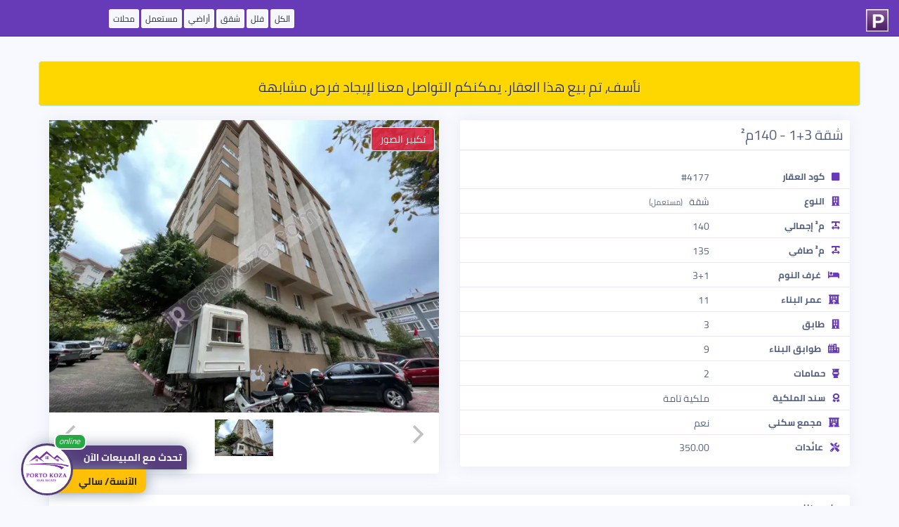

--- FILE ---
content_type: text/html; charset=UTF-8
request_url: https://www.portokoza.com/offers/pk-4177
body_size: 8934
content:
<!doctype html>
<html lang="ar">
<head>
    <meta charset="utf-8">
    <meta http-equiv="X-UA-Compatible" content="IE=edge">
    <meta name="viewport" content="width=device-width, initial-scale=1">
    <link rel="apple-touch-icon" sizes="180x180" href="https://www.portokoza.com/offers/assets/icons/apple-touch-icon.png">
    <link rel="icon" type="image/png" sizes="32x32" href="https://www.portokoza.com/offers/assets/icons/favicon-32x32.png">
    <link rel="icon" type="image/png" sizes="16x16" href="https://www.portokoza.com/offers/assets/icons/favicon-16x16.png">
    <link rel="manifest" href="https://www.portokoza.com/offers/assets/icons/site.webmanifest">
    <link rel="mask-icon" href="https://www.portokoza.com/offers/assets/icons/safari-pinned-tab.svg" color="#5bbad5">
    <link rel="shortcut icon" href="https://www.portokoza.com/offers/assets/icons/favicon.ico">
    <meta name="msapplication-TileColor" content="#603cba">
    <meta name="msapplication-config" content="https://www.portokoza.com/offers/assets/icons/browserconfig.xml">
    <meta name="theme-color" content="#632d81">
    <link rel="stylesheet" href="https://cdnjs.cloudflare.com/ajax/libs/twitter-bootstrap/3.4.1/css/bootstrap.min.css"/>
    <link rel="stylesheet"
          href="https://www.portokoza.com/offers/assets/resale-style-16177556771745261053.css"/>
    <link rel="stylesheet" href="https://www.portokoza.com/offers/assets/font-awesome/5.10.2/css/all.min.css"/>
    <link rel="stylesheet"
          href="https://www.portokoza.com/offers/assets/currency-flags-15696012081745261053.css"/>
    <link rel="stylesheet" href="https://cdnjs.cloudflare.com/ajax/libs/flickity/2.2.1/flickity.min.css"/>
    <link rel="stylesheet" href="https://www.portokoza.com/offers/assets/flickity/fullscreen.css"/>
    <link rel="stylesheet" href="https://cdnjs.cloudflare.com/ajax/libs/intl-tel-input/16.0.4/css/intlTelInput.css"/>
            <link rel="stylesheet"
              href="https://cdnjs.cloudflare.com/ajax/libs/bootstrap-rtl/3.4.0/css/bootstrap-rtl.min.css"/>
        <meta name="description" content="شقة 3+1 - 140م² - Ümrani̇ye - İstanbul - بورتوكوزا العقارية">
    <meta name="author" content="بورتوكوزا العقارية">

    <link rel="canonical" href="https://www.portokoza.com/offers/pk-4177"/>
    <link rel="alternate" hreflang="ar" href="https://www.portokoza.com/offers/ar/pk-4177"/>
    <link rel="alternate" hreflang="en" href="https://www.portokoza.com/offers/en/pk-4177"/>
    <link rel="alternate" hreflang="tr" href="https://www.portokoza.com/offers/tr/pk-4177"/>
    <link rel="alternate" hreflang="fa" href="https://www.portokoza.com/offers/fa/pk-4177"/>
    <!-- Twitter Card data -->
    <meta name="twitter:card" content="product">
    <meta name="twitter:site" content="@PortoKoza">
    <meta name="twitter:title" content="شقة 3+1 - 140م² - Ümrani̇ye - İstanbul - بورتوكوزا العقارية">
    <meta name="twitter:description" content="شقة 3+1 - 140م² - Ümrani̇ye - İstanbul - بورتوكوزا العقارية">
    <meta name="twitter:creator" content="@PortoKoza">
    <meta name="twitter:image" content="https://i1.wp.com/i.portokoza.com/uploads/2023/01/f410a91b889aea1c52914c00cf15e2ff.jpg?resize=800,600">

    <!-- Open Graph data -->
    <meta property="og:title" content="شقة 3+1 - 140م² - Ümrani̇ye - İstanbul - بورتوكوزا العقارية"/>
    <meta property="og:type" content="article"/>
    <meta property="og:url" content="https://www.portokoza.com/offers/pk-4177"/>
    <meta property="og:image" content="https://i1.wp.com/i.portokoza.com/uploads/2023/01/f410a91b889aea1c52914c00cf15e2ff.jpg?resize=800,600"/>
    <meta property="og:description" content="شقة 3+1 - 140م² - Ümrani̇ye - İstanbul - بورتوكوزا العقارية"/>
    <meta property="og:site_name" content="بورتوكوزا العقارية"/>

    <title> شقة 3+1 - 140م² - Ümrani̇ye - İstanbul - بورتوكوزا العقارية</title>
    <style>
        a.label.label-offers {
            padding: 0px 4px !important;
            margin: 0 0px !important;
            color: #212529!important;
            background-color: #f6f7fc!important;
            border-color: #ffffff!important;
            font-size: 12px !important;
            border: 2px solid #ffffff78!important;
            font-weight: 400;
        }
    </style>
    <script type="application/ld+json">{"@context":"http:\/\/schema.org","@type":"NewsArticle","mainEntityOfPage":{"@type":"WebPage","@id":"https:\/\/www.portokoza.com\/offers\/ar\/pk-4177"},"headline":"\u0634\u0642\u0629 3+1 - 140\u0645\u00b2 - \u00dcmrani\u0307ye - \u0130stanbul","url":"https:\/\/www.portokoza.com\/offers\/ar\/pk-4177","image":{"@type":"ImageObject","url":"https:\/\/i1.wp.com\/i.portokoza.com\/uploads\/2023\/01\/f410a91b889aea1c52914c00cf15e2ff.jpg?resize=800,600","height":360,"width":640},"articleSection":"\u0130stanbul","dateCreated":"2023-01-19 16:29:25","datePublished":"2023-01-19 16:29:25","dateModified":"2026-01-21 02:03:21","articleBody":"\u0634\u0642\u0629 3+1 - 140\u0645\u00b2 - \u00dcmrani\u0307ye - \u0130stanbul - \u0628\u0648\u0631\u062a\u0648\u0643\u0648\u0632\u0627 \u0627\u0644\u0639\u0642\u0627\u0631\u064a\u0629","author":{"@type":"Person","name":"\u0628\u0648\u0631\u062a\u0648\u0643\u0648\u0632\u0627 \u0627\u0644\u0639\u0642\u0627\u0631\u064a\u0629"},"publisher":{"@type":"Organization","name":"\u0628\u0648\u0631\u062a\u0648\u0643\u0648\u0632\u0627 \u0627\u0644\u0639\u0642\u0627\u0631\u064a\u0629","logo":{"@type":"ImageObject","url":"https:\/\/www.portokoza.com\/offers\/assets\/portokoza-logo.png","width":60,"height":60}},"description":"\u0634\u0642\u0629 3+1 - 140\u0645\u00b2 - \u00dcmrani\u0307ye - \u0130stanbul - \u0628\u0648\u0631\u062a\u0648\u0643\u0648\u0632\u0627 \u0627\u0644\u0639\u0642\u0627\u0631\u064a\u0629"}</script>    <script type="application/ld+json">{"@context":"http:\/\/schema.org","@type":"Product","name":"\u0634\u0642\u0629 3+1 - 140\u0645\u00b2 - \u00dcmrani\u0307ye - \u0130stanbul","image":"https:\/\/i1.wp.com\/i.portokoza.com\/uploads\/2023\/01\/f410a91b889aea1c52914c00cf15e2ff.jpg?resize=800,600","description":"\u0634\u0642\u0629 3+1 - 140\u0645\u00b2 - \u00dcmrani\u0307ye - \u0130stanbul - \u0628\u0648\u0631\u062a\u0648\u0643\u0648\u0632\u0627 \u0627\u0644\u0639\u0642\u0627\u0631\u064a\u0629","brand":{"@type":"Brand","name":"\u0628\u0648\u0631\u062a\u0648\u0643\u0648\u0632\u0627 \u0627\u0644\u0639\u0642\u0627\u0631\u064a\u0629","logo":"https:\/\/www.portokoza.com\/offers\/assets\/portokoza-logo.png"},"aggregateRating":{"@type":"AggregateRating","ratingValue":5,"reviewCount":297},"offers":{"@type":"Offer","price":68143.02180807691,"priceValidUntil":"2029-11-05","priceCurrency":"USD","url":"https:\/\/www.portokoza.com\/offers\/ar\/pk-4177","availability":"http:\/\/schema.org\/InStock","seller":{"@type":"Corporation","name":"\u0628\u0648\u0631\u062a\u0648\u0643\u0648\u0632\u0627 \u0627\u0644\u0639\u0642\u0627\u0631\u064a\u0629"}}}</script></head>
<body class=" dir-rtl">

<nav class="navbar navbar-fixed-top navbar-portokoza">
            <div class="row container">
            <div class="col-xs-2">
                <a href="https://www.portokoza.com/"><span class="portokoza-brand"><img src="https://www.portokoza.com/offers/assets/icons/favicon-32x32.png"></span></a>
            </div>
            <div class="col-xs-10 text-left" style="margin-bottom: 15px;margin-top: 16px;/* text-align: center; */">
                <a href="https://www.portokoza.com/properties/" class="label label-offers">الكل</a>
                <a href="https://www.portokoza.com/types/villas/" class="label label-offers">فلل</a>
                <a href="https://www.portokoza.com/types/apartments/" class="label label-offers">شقق</a>
                <a href="https://www.portokoza.com/types/lands/" class="label label-offers">أراضي</a>
                <a href="https://www.portokoza.com/types/used/" class="label label-offers">مستعمل</a>
                <a href="https://www.portokoza.com/types/shops/" class="label label-offers hidden-xs">محلات</a>
            </div>
        </div>
    
</nav>


<div id="content" class="container">

    <div class="row">

                    <div class="alert alert-info" role="alert" style="background-color: #ffd700;padding: 5px;margin-top: 12px;text-shadow: 1px 1px 0 rgba(255,255,255,.5);color: #333;">
                <h3 style="text-align: center;font-size: 20px">
                    نأسف، تم بيع هذا العقار. يمكنكم التواصل معنا لإيجاد فرص مشابهة                </h3>
            </div>
        
        <div id="gallery-container" class="col-xs-12 col-md-6 col-md-push-6">
            <div class="card">
                            <div class="single-gallery">
                <div class="carousel">
                    <a data-fancybox-trigger="project-images-plans" href="javascript:;" class="btn btn-primary fancy-zoome-btn">تكبير الصور</a>
                    <div id="gallery-4177" class="carousel-main"
                         data-flickity='{ "fullscreen":true, "contain": true, "imagesLoaded": true,"wrapAround": true, "pageDots": true,"lazyLoad": 1,"percentPosition": false,"adaptiveHeight": true,"prevNextButtons": true }'>
                                                                                                                <div class="carousel-cell-wrapper  carousel-cell-wrapper-image col-xs-12 carousel-orientation-landscape">
                                    <img class="carousel-cell carousel-cell-image"  data-thumbid="68488"  data-flickity-lazyload="https://i1.wp.com/i.portokoza.com/uploads/2023/01/f410a91b889aea1c52914c00cf15e2ff.jpg?fit=800,500&ulb=true"/>
                                </div>
                                                                        </div>
                    <div class="carousel-nav"
                         data-flickity='{ "asNavFor": "#gallery-4177","prevNextButtons": false,"lazyLoad": 5,"imagesLoaded": true, "contain": true, "pageDots": false, "prevNextButtons":true }'>
                                                                                                                <img class="carousel-cell-image "
                                     data-thumbid="68488"
                                     data-flickity-lazyload="https://i1.wp.com/i.portokoza.com/uploads/2023/01/f410a91b889aea1c52914c00cf15e2ff.jpg?resize=224,140"/>
                                                                        </div>
                </div>
                <div style="display: none;"><a href="https://i1.wp.com/i.portokoza.com/uploads/2023/01/f410a91b889aea1c52914c00cf15e2ff.jpg?fit=1000,720" data-fancybox="project-images-plans" data-thumb="https://i1.wp.com/i.portokoza.com/uploads/2023/01/f410a91b889aea1c52914c00cf15e2ff.jpg?resize=224,140"></a></div>            </div>

                    </div>
        </div>
        <div id="property-details" class="col-xs-12 col-md-6 col-md-pull-6">
            <div class="card">
                <!-- Card body -->
                <h2 class="card-title property-title  dir-rtl">
                    <span class="title">شقة 3+1 - 140م²</span>
                    <span class="currency-changer  dir-rtl hidden">
                        <div class="btn-group">
                          <button type="button" class="btn btn-default btn-sm dropdown-toggle" data-toggle="dropdown"
                                  aria-haspopup="true" aria-expanded="false">
                                                          تغيير العملة                              <span class="caret"></span>
                          </button>
                          <ul class="dropdown-menu pull-right">
                                                            <li class="currency-row  dir-rtl" onclick="if (!window.__cfRLUnblockHandlers) return false; javascript:setCurrency(&quot;TRY&quot;)" data-cf-modified-1735d6fa352105e8101080db-="">
                                    <span class="currency-name"><i class='currency-icon currency-try dir-rtl'></i><span class='currency-name  dir-rtl'>ليرة تركية</span></span>
                                    <span class="currency-iso">TRY</span>
                                </li>

                                                            <li class="currency-row  dir-rtl" onclick="if (!window.__cfRLUnblockHandlers) return false; javascript:setCurrency(&quot;USD&quot;)" data-cf-modified-1735d6fa352105e8101080db-="">
                                    <span class="currency-name"><i class='currency-icon currency-usd dir-rtl'></i><span class='currency-name  dir-rtl'>دولار أمريكي</span></span>
                                    <span class="currency-iso">USD</span>
                                </li>

                                                            <li class="currency-row  dir-rtl" onclick="if (!window.__cfRLUnblockHandlers) return false; javascript:setCurrency(&quot;EUR&quot;)" data-cf-modified-1735d6fa352105e8101080db-="">
                                    <span class="currency-name"><i class='currency-icon currency-eur dir-rtl'></i><span class='currency-name  dir-rtl'>يورو</span></span>
                                    <span class="currency-iso">EUR</span>
                                </li>

                                                            <li class="currency-row  dir-rtl" onclick="if (!window.__cfRLUnblockHandlers) return false; javascript:setCurrency(&quot;GBP&quot;)" data-cf-modified-1735d6fa352105e8101080db-="">
                                    <span class="currency-name"><i class='currency-icon currency-gbp dir-rtl'></i><span class='currency-name  dir-rtl'>جنيه إسترليني</span></span>
                                    <span class="currency-iso">GBP</span>
                                </li>

                                                            <li class="currency-row  dir-rtl" onclick="if (!window.__cfRLUnblockHandlers) return false; javascript:setCurrency(&quot;IQD&quot;)" data-cf-modified-1735d6fa352105e8101080db-="">
                                    <span class="currency-name"><i class='currency-icon currency-iqd dir-rtl'></i><span class='currency-name  dir-rtl'>دينار عراقي</span></span>
                                    <span class="currency-iso">IQD</span>
                                </li>

                                                            <li class="currency-row  dir-rtl" onclick="if (!window.__cfRLUnblockHandlers) return false; javascript:setCurrency(&quot;SAR&quot;)" data-cf-modified-1735d6fa352105e8101080db-="">
                                    <span class="currency-name"><i class='currency-icon currency-sar dir-rtl'></i><span class='currency-name  dir-rtl'>ريال سعودي</span></span>
                                    <span class="currency-iso">SAR</span>
                                </li>

                                                            <li class="currency-row  dir-rtl" onclick="if (!window.__cfRLUnblockHandlers) return false; javascript:setCurrency(&quot;EGP&quot;)" data-cf-modified-1735d6fa352105e8101080db-="">
                                    <span class="currency-name"><i class='currency-icon currency-egp dir-rtl'></i><span class='currency-name  dir-rtl'>جنيه مصري</span></span>
                                    <span class="currency-iso">EGP</span>
                                </li>

                                                            <li class="currency-row  dir-rtl" onclick="if (!window.__cfRLUnblockHandlers) return false; javascript:setCurrency(&quot;AED&quot;)" data-cf-modified-1735d6fa352105e8101080db-="">
                                    <span class="currency-name"><i class='currency-icon currency-aed dir-rtl'></i><span class='currency-name  dir-rtl'>درهم إماراتي</span></span>
                                    <span class="currency-iso">AED</span>
                                </li>

                                                            <li class="currency-row  dir-rtl" onclick="if (!window.__cfRLUnblockHandlers) return false; javascript:setCurrency(&quot;QAR&quot;)" data-cf-modified-1735d6fa352105e8101080db-="">
                                    <span class="currency-name"><i class='currency-icon currency-qar dir-rtl'></i><span class='currency-name  dir-rtl'>ريال قطري</span></span>
                                    <span class="currency-iso">QAR</span>
                                </li>

                                                            <li class="currency-row  dir-rtl" onclick="if (!window.__cfRLUnblockHandlers) return false; javascript:setCurrency(&quot;JOD&quot;)" data-cf-modified-1735d6fa352105e8101080db-="">
                                    <span class="currency-name"><i class='currency-icon currency-jod dir-rtl'></i><span class='currency-name  dir-rtl'>دينار أردني</span></span>
                                    <span class="currency-iso">JOD</span>
                                </li>

                                                            <li class="currency-row  dir-rtl" onclick="if (!window.__cfRLUnblockHandlers) return false; javascript:setCurrency(&quot;DZD&quot;)" data-cf-modified-1735d6fa352105e8101080db-="">
                                    <span class="currency-name"><i class='currency-icon currency-dzd dir-rtl'></i><span class='currency-name  dir-rtl'>دينار جزائري</span></span>
                                    <span class="currency-iso">DZD</span>
                                </li>

                                                            <li class="currency-row  dir-rtl" onclick="if (!window.__cfRLUnblockHandlers) return false; javascript:setCurrency(&quot;KWD&quot;)" data-cf-modified-1735d6fa352105e8101080db-="">
                                    <span class="currency-name"><i class='currency-icon currency-kwd dir-rtl'></i><span class='currency-name  dir-rtl'>دينار كويتي</span></span>
                                    <span class="currency-iso">KWD</span>
                                </li>

                                                            <li class="currency-row  dir-rtl" onclick="if (!window.__cfRLUnblockHandlers) return false; javascript:setCurrency(&quot;LBP&quot;)" data-cf-modified-1735d6fa352105e8101080db-="">
                                    <span class="currency-name"><i class='currency-icon currency-lbp dir-rtl'></i><span class='currency-name  dir-rtl'>جنيه لبناني</span></span>
                                    <span class="currency-iso">LBP</span>
                                </li>

                                                            <li class="currency-row  dir-rtl" onclick="if (!window.__cfRLUnblockHandlers) return false; javascript:setCurrency(&quot;AFN&quot;)" data-cf-modified-1735d6fa352105e8101080db-="">
                                    <span class="currency-name"><i class='currency-icon currency-afn dir-rtl'></i><span class='currency-name  dir-rtl'>أفغاني</span></span>
                                    <span class="currency-iso">AFN</span>
                                </li>

                                                            <li class="currency-row  dir-rtl" onclick="if (!window.__cfRLUnblockHandlers) return false; javascript:setCurrency(&quot;LYD&quot;)" data-cf-modified-1735d6fa352105e8101080db-="">
                                    <span class="currency-name"><i class='currency-icon currency-lyd dir-rtl'></i><span class='currency-name  dir-rtl'>دينار ليبي</span></span>
                                    <span class="currency-iso">LYD</span>
                                </li>

                                                            <li class="currency-row  dir-rtl" onclick="if (!window.__cfRLUnblockHandlers) return false; javascript:setCurrency(&quot;YER&quot;)" data-cf-modified-1735d6fa352105e8101080db-="">
                                    <span class="currency-name"><i class='currency-icon currency-yer dir-rtl'></i><span class='currency-name  dir-rtl'>ريال يمني</span></span>
                                    <span class="currency-iso">YER</span>
                                </li>

                                                            <li class="currency-row  dir-rtl" onclick="if (!window.__cfRLUnblockHandlers) return false; javascript:setCurrency(&quot;MAD&quot;)" data-cf-modified-1735d6fa352105e8101080db-="">
                                    <span class="currency-name"><i class='currency-icon currency-mad dir-rtl'></i><span class='currency-name  dir-rtl'>درهم مغربي</span></span>
                                    <span class="currency-iso">MAD</span>
                                </li>

                                                            <li class="currency-row  dir-rtl" onclick="if (!window.__cfRLUnblockHandlers) return false; javascript:setCurrency(&quot;OMR&quot;)" data-cf-modified-1735d6fa352105e8101080db-="">
                                    <span class="currency-name"><i class='currency-icon currency-omr dir-rtl'></i><span class='currency-name  dir-rtl'>ريال عماني</span></span>
                                    <span class="currency-iso">OMR</span>
                                </li>

                                                            <li class="currency-row  dir-rtl" onclick="if (!window.__cfRLUnblockHandlers) return false; javascript:setCurrency(&quot;ILS&quot;)" data-cf-modified-1735d6fa352105e8101080db-="">
                                    <span class="currency-name"><i class='currency-icon currency-ils dir-rtl'></i><span class='currency-name  dir-rtl'>شيكل إسرائيلي جديد</span></span>
                                    <span class="currency-iso">ILS</span>
                                </li>

                                                      </ul>
                        </div>
                    </span>

                </h2>
                <div class="card-body">
                    <div class="row price-wrapper hidden">
                        <div class="col-xs-12 col-sm-6 text-right">
                            <div class="row">
                                <div class="col-xs-3">
                                    <div class="currency-icon currency-usd"></div>
                                </div>
                                <div class="col-xs-9">
                                    <div class="price-container text-center">
                                        <span class="currency-name">دولار أمريكي</span>
                                        <div class="h2 price">68,143</div>
                                    </div>
                                </div>
                            </div>

                        </div>
                        
                        <div class="col-xs-12 col-sm-6 hidden-xs text-right">
                            <div class="split hidden-xs"></div>
                            <div class="row">
                                <div class="col-xs-3">
                                    <div class="currency-icon currency-try"></div>
                                </div>
                                <div class="col-xs-9">
                                    <div class="price-container text-center">
                                        <span class="currency-name">ليرة تركية</span>
                                        <div class="h2 price">2,950,000</div>

                                    </div>
                                </div>
                            </div>

                        </div>
                    </div>
                    <div id="details-list" class="row" style="margin-top:0 !important; border-top:none !important">
                        <div class='child-item-row item-apt-id'><div class='col-xs-6 col-sm-4 side-item-label'><i class='fas fa-square  dir-rtl'></i>كود العقار</div><div class='col-xs-6 col-sm-8 side-item-detail'>#4177</div></div><div class='child-item-row item-apt-type'><div class='col-xs-6 col-sm-4 side-item-label'><i class='fas fa-building  dir-rtl'></i>النوع</div><div class='col-xs-6 col-sm-8 side-item-detail'>شقة <span class='spt-sale-type'>(مستعمل)</span></div></div><div class='child-item-row item-apt-size'><div class='col-xs-6 col-sm-4 side-item-label'><i class='fas fa-text-width  dir-rtl'></i>م² إجمالي</div><div class='col-xs-6 col-sm-8 side-item-detail'>140</div></div><div class='child-item-row item-apt-size'><div class='col-xs-6 col-sm-4 side-item-label'><i class='fas fa-text-width  dir-rtl'></i>م² صافي</div><div class='col-xs-6 col-sm-8 side-item-detail'>135</div></div><div class='child-item-row item-sale-type'><div class='col-xs-6 col-sm-4 side-item-label'><i class='fas fa-bed  dir-rtl'></i>غرف النوم</div><div class='col-xs-6 col-sm-8 side-item-detail'>3+1</div></div><div class='child-item-row item-apt-building-age'><div class='col-xs-6 col-sm-4 side-item-label'><i class='fas fa-hotel  dir-rtl'></i>عمر البناء</div><div class='col-xs-6 col-sm-8 side-item-detail'>11</div></div><div class='child-item-row item-sale-type'><div class='col-xs-6 col-sm-4 side-item-label'><i class='fas fa-building  dir-rtl'></i>طابق</div><div class='col-xs-6 col-sm-8 side-item-detail'>3</div></div><div class='child-item-row item-floors-count'><div class='col-xs-6 col-sm-4 side-item-label'><i class='fas fa-city  dir-rtl'></i>طوابق البناء</div><div class='col-xs-6 col-sm-8 side-item-detail'>9</div></div><div class='child-item-row item-apt-bathrooms'><div class='col-xs-6 col-sm-4 side-item-label'><i class='fas fa-toilet  dir-rtl'></i>حمامات</div><div class='col-xs-6 col-sm-8 side-item-detail'>2</div></div><div class='child-item-row'><div class='col-xs-6 col-sm-4 side-item-label'><i class='fas fa-award  dir-rtl'></i>سند الملكية</div><div class='col-xs-6 col-sm-8 side-item-detail'>ملكية تامة</div></div><div class='child-item-row apt-complex'><div class='col-xs-6 col-sm-4 side-item-label'><i class='fas fa-hotel  dir-rtl'></i>مجمع سكني</div><div class='col-xs-6 col-sm-8 side-item-detail'>نعم</div></div><div class='child-item-row apt-maintenance'><div class='col-xs-6 col-sm-4 side-item-label'><i class='fas fa-tools  dir-rtl'></i>عائدات</div><div class='col-xs-6 col-sm-8 side-item-detail'>350.00</div></div>                    </div>

                </div>
            </div>

        </div>
                    <div id="property-details" class="col-xs-12">
                <div class="card">
                    <h2 class="card-title property-title  dir-rtl">
                        <span class="title">
                            ملاحظات                        </span>
                    </h2>
                    <div class="card-body">
                        <p class=" dir-rtl">
                            شقة ثلاث غرف وصالة للبيع في منطقة العمرانية الحديثة في الجانب الأسيوي من اسطنبول <br><br>-شقة ثلاث غرف وصالة و2 بلكونة وحمامين.<br>- تقع الشقة داخل مجمع سكني تتوفر فيه مساحات خضراء، وملاعب لكرة القدم والسلة، والتنس، وأيضا ملاعب للأطفال، ومساحات للتمشية وممارسة الأنشطة الرياضة.<br>- مواقف سيارات داخلية.<br>- يوجد مصعدين داخل البناء.<br>- عزل حراري وصوتي.<br>- حراسة أمنية 24 ساعة.<br>- موقع مركزي قريب من الخدمات الهامة والمواصلات.<br><br><br>★ مميزات منطقة عمرانية:<br>- يقع فيها مشروع مركز إسطنبول الدولي للمال، والذي يضيف يومياً من قيمة العقارات الإستثمارية.<br>- شبكة مواصلات حديثة، تتضمن خطوط الحافلات الكبيرة والصغيرة، بالإضافة خط مترو الذي يربط بين منطقتي اوسكودار وسنجاك تبة.<br>- لكونها منطقة حديثة، تتمتع منازلها بدرجة عالية من الأمان والحماية ضد الزلازل.<br>- تنتشر فيها الخدمات الهامة والأساسية من المدارس والجامعات والمستشفيات.<br>- تخطيط جيد للمساحات الخضراء في أرجاء المنطقة.                        </p>
                    </div>
                </div>
            </div>
                <div id="property-map" class="col-xs-12 col-md-12">
            <div class="card">
                <h2 class="card-title property-title text-center">الموقع</h2>
                <div class="card-body">
                    <div class='apt-location'><div><strong>İstanbul/Ümrani̇ye</strong><span class='location-suffix'><div class='visible-xs'></div><span class='hidden-xs'>/</span>Aşağidudullu / Adem Yavuz Mah</span></div></div><div class='child-item-row apt-map clearfix'><div class='container-fluid row'><iframe id='map' class='clearfix' src='https://maps.google.com/maps?z=12&output=embed&q=TURKEY/İstanbul/Ümrani̇ye/Aşağidudullu / Adem Yavuz Mah' width='100%' height='420' frameborder='0' style='border:0;' allowfullscreen=''></iframe></div></div>                </div>
            </div>
        </div>

        <div id="contact-us-container" class="col-xs-12 col-md-12">

            <div class="card">
                <h2 class="card-title property-title text-center">الآنسة/ سالي</h2>
                <div class="card-body">

                    <div class="col-xs-12 col-sm-4 profile-box">
                        <div class="col-xs-12 ">
                            <img src="//i1.wp.com/i.portokoza.com/uploads/profiles/2025/11/2d7813e59617affc383b20e7ddce3953.png?w=250&h=250" class="profile-image">
                        </div>
                        <div class="hidden-xs col-xs-12 items-list" style="margin-bottom: 30px">
                            <div class="item-row">
                                الآنسة/ سالي                            </div>
                        </div>
                        <div class="col-xs-12">
                            <span class="social-icon"><a target="_blank" href="https://portokoza.com/whatsapp/?phone=905455019805&text=%D8%A7%D9%84%D8%B3%D9%84%D8%A7%D9%85+%D8%B9%D9%84%D9%8A%D9%83%D9%85%D8%8C+%D8%A3%D8%B1%D9%8A%D8%AF+%D8%AA%D9%81%D8%A7%D8%B5%D9%8A%D9%84+%D8%B9%D9%86+%D9%87%D8%B0%D8%A7+%D8%A7%D9%84%D8%B9%D9%82%D8%A7%D8%B1+%234177%0A+https%3A%2F%2Fwww.portokoza.com%2Foffers%2Fpk-4177"><i  class="fab fa-whatsapp fa-2x fa-fw"></i></a></span>
                            <span class="social-icon"><a target="_blank" href="tel:+905455019805"><i class="fas fa-phone  fa-2x fa-fw"></i></a></span>

                            <!--
                                                        <span class="social-icon"><i class="fab fa-facebook  fa-2x fa-fw"></i></span>
                                                        <span class="social-icon"> <i class="fab fa-twitter fa-2x fa-fw"></i></span>
                                                        <span class="social-icon"> <i class="fab fa-instagram fa-2x fa-fw"></i></span>
                                                        <span class="social-icon"> <i class="fab fa-linkedin fa-2x fa-fw"></i></span>
                            -->


                        </div>
                    </div>
                    <div class="col-xs-12 col-sm-8">
                        <div class="split  dir-rtl"></div>
                        <div id="contact-us-form">
                            <div id="response" class="text-center" style="display: none;">
                                <div id="thanks">
                                    <i class="fas fa-thumbs-up fa-3x"></i>
                                    <p>شكراً لكم. سنقوم بالتواصل معكم خلال 24 ساعة!</p>
                                </div>
                            </div>
                            <div id="input-container">
                                <div id="spinner" style="display: none"><i
                                            class="center fas fa-spinner fa-spin fa-3x"></i></div>
                                <input type="hidden" name="agent" value=" الآنسة/ سالي">
                                <input type="hidden" name="property-id" value="4177">

                                                                <div class="form-group">
                                    <label class="col-xs-12 col-sm-3">اسمكم الكريم</label>
                                    <div class="input-group col-xs-12 col-sm-9 ">
                                        <span class="input-group-addon " id="sizing-addon2"><i
                                                    class="fas fa-user-tie"></i></span>
                                        <input required="required" type="text" name="name" class="form-control"
                                               placeholder="اسمكم الكريم">
                                    </div>
                                </div>

                                <div class="form-group">
                                    <label class="col-xs-12 col-sm-3">البريد الإلكتروني</label>
                                    <div class="input-group col-xs-12 col-sm-9 ">
                                        <span class="input-group-addon " id="sizing-addon2"><i
                                                    class="fas fa-envelope"></i></span>
                                        <input type="email" name="email" class="form-control"
                                               placeholder="البريد الإلكتروني">
                                    </div>
                                </div>

                                <div class="form-group  dir-rtl">
                                    <label class="col-xs-12 col-sm-3">الهاتف</label>
                                    <div class="input-group col-xs-12 col-sm-9 ">
                                        <input id="phone-number" required="required" type="tel" autocomplete="off"
                                               name="phone" class="form-control force-ltr"
                                               placeholder="الهاتف">
                                    </div>
                                </div>
                                <div class="form-group">
                                    <label class="col-xs-12 col-sm-3">ملاحظات</label>
                                    <div class="input-group col-xs-12 col-sm-9 ">
                                        <textarea name="message" class="form-control"
                                                  placeholder="ملاحظاتكم على مواصفات العقار والمواعيد المفضلة للتواصل"></textarea>
                                    </div>
                                </div>

                                <div class="form-group">
                                    <button id="contact-btn" class="btn btn-lg btn-default pull-left"><i
                                                class="fa fa-send-o"></i>أرسل</button>
                                </div>
                            </div>
                        </div>
                    </div>
                </div>

            </div>
        </div>
    </div>
</div>


<div id="agent-contact">

    <div class="col-xs-12 col-sm-4 profile-box">
        <div class="col-xs-12 " style="">
            <a target="_blank" href="https://www.portokoza.com/whatsapp/?phone=905455019805&text=%D8%A7%D9%84%D8%B3%D9%84%D8%A7%D9%85+%D8%B9%D9%84%D9%8A%D9%83%D9%85%D8%8C+%D8%A3%D8%B1%D9%8A%D8%AF+%D8%AA%D9%81%D8%A7%D8%B5%D9%8A%D9%84+%D8%B9%D9%86+%D9%87%D8%B0%D8%A7+%D8%A7%D9%84%D8%B9%D9%82%D8%A7%D8%B1+%234177%0A+https%3A%2F%2Fwww.portokoza.com%2Foffers%2Fpk-4177">
            <span class="notification-count"><i>online</i></span>
            <img src="//i1.wp.com/i.portokoza.com/uploads/profiles/2025/11/2d7813e59617affc383b20e7ddce3953.png" class="profile-image">
            <div class="details">
                <p class="call-now">
                    <span>تحدث مع المبيعات الآن</span>
                    <span style="display: none">تبحث عن مواصفات محددة؟</span>
                </p>
                <p class="agent-name"> الآنسة/ سالي</p></div>
            </a>
        </div>

    </div>
</div>

<footer class="container-fluid">
    <div class="col-xs-12 text-center">
        <a target="_blank" href="https://www.facebook.com/PortoKoza/" class="social-icon"><i class="fab fa-facebook  fa-2x fa-fw"></i></a>
        <a target="_blank" href="https://twitter.com/PortoKoza" class="social-icon"> <i class="fab fa-twitter fa-2x fa-fw"></i></a>
        <a target="_blank" href="https://www.instagram.com/portokoza/" class="social-icon"> <i class="fab fa-instagram fa-2x fa-fw"></i></a>
        <a target="_blank" href="https://www.linkedin.com/in/porto-koza-30b420167/" class="social-icon"> <i class="fab fa-linkedin fa-2x fa-fw"></i></a>

    </div>
</footer>
<script src="/cdn-cgi/scripts/7d0fa10a/cloudflare-static/rocket-loader.min.js" data-cf-settings="1735d6fa352105e8101080db-|49" defer></script><script defer src="https://static.cloudflareinsights.com/beacon.min.js/vcd15cbe7772f49c399c6a5babf22c1241717689176015" integrity="sha512-ZpsOmlRQV6y907TI0dKBHq9Md29nnaEIPlkf84rnaERnq6zvWvPUqr2ft8M1aS28oN72PdrCzSjY4U6VaAw1EQ==" data-cf-beacon='{"version":"2024.11.0","token":"3f3edbad3e824a73bb3d68756daeae5a","r":1,"server_timing":{"name":{"cfCacheStatus":true,"cfEdge":true,"cfExtPri":true,"cfL4":true,"cfOrigin":true,"cfSpeedBrain":true},"location_startswith":null}}' crossorigin="anonymous"></script>
</body>

<script src="https://cdnjs.cloudflare.com/ajax/libs/jquery/1.12.4/jquery.min.js" type="1735d6fa352105e8101080db-text/javascript"></script>
<script src="https://www.portokoza.com/offers/assets/sourcebuster.min.js" type="1735d6fa352105e8101080db-text/javascript"></script>
<script src="https://cdnjs.cloudflare.com/ajax/libs/twitter-bootstrap/3.4.1/js/bootstrap.min.js" type="1735d6fa352105e8101080db-text/javascript"></script>
<script src="https://cdnjs.cloudflare.com/ajax/libs/flickity/2.2.1/flickity.pkgd.min.js" type="1735d6fa352105e8101080db-text/javascript"></script>
<script src="https://cdnjs.cloudflare.com/ajax/libs/js-cookie/2.2.1/js.cookie.min.js" type="1735d6fa352105e8101080db-text/javascript"></script>
<script src="https://www.portokoza.com/offers/assets/flickity/fullscreen.js" type="1735d6fa352105e8101080db-text/javascript"></script>
<script src="https://cdnjs.cloudflare.com/ajax/libs/intl-tel-input/16.0.4/js/intlTelInput.min.js" type="1735d6fa352105e8101080db-text/javascript"></script>
<script src="https://www.portokoza.com/wp-content/themes/koza/assets/fancybox/3.5.7/jquery.fancybox.min-1.js" type="1735d6fa352105e8101080db-text/javascript"></script>

<script type="1735d6fa352105e8101080db-text/javascript">


    function setCurrency(currency) {
        Cookies.remove('currency')
        //Cookies.set('currency', currency, {expires: 30});
        Cookies.set('currency', currency, {
            expires: 30,
            domain: window.location.host,
            path:'/'
        });
        location.reload();
    }

    var iti;
    $(document).ready(function () {
    
        $('input,textarea,select').focusin(function() {
          $("#agent-contact").hide();
        });
        $('input,textarea,select').focusout(function() {
          $("#agent-contact").fadeIn();
        });


        var $notifIcon=$(".notification-count");
        setInterval(startAnimation,5000);
        function startAnimation(){
            $notifIcon.fadeToggle('slow');
        }
        /*
        var spansAnim = $(".call-now span");
        setInterval(startAnimation,3000);
        function startAnimation(){
            spansAnim.each(function (item){
                if($(this).is(":visible")){
                    $(this).hide()
                }else {
                    $(this).fadeToggle("slow");
                }
            });
        }

        */
        sbjs.init({
            lifetime: 6,
            session_length: 30,
            domain: {
                host: 'www.portokoza.com',
                isolate: false
            },
            user_ip: '18.218.102.114',

            callback: function (sbData) {
                //console.log(sbData.current);
                //console.log(sbjs.get.first.src.replace(/\(|\)/ig,""), sbjs.get.first.mdm.replace(/\(|\)/ig,""));
            }
        });


        $("#phone-number").on('input', function () {
            $(this)[0].value = $(this)[0].value.replace(/^00/i, '+');
        });
        iti = intlTelInput($("#phone-number")[0], {
            initialCountry: 'US',
            customContainer: 'force-ltr',
            formatOnDisplay: true,
            preferredCountries: ['tr', 'sa', 'iq'],
            utilsScript: 'https://cdnjs.cloudflare.com/ajax/libs/intl-tel-input/16.0.4/js/utils.js'
        });
        var emailEx = /^(([^<>()\[\]\\.,;:\s@"]+(\.[^<>()\[\]\\.,;:\s@"]+)*)|(".+"))@((\[[0-9]{1,3}\.[0-9]{1,3}\.[0-9]{1,3}\.[0-9]{1,3}\])|(([a-zA-Z\-0-9]+\.)+[a-zA-Z]{2,}))$/;
        $("#contact-btn").click(function () {
            var $contactForm = $("#contact-us-form");
            var $inputs = $contactForm.find(":input");
            $contactForm.find('.has-error').removeClass("has-error");
            $inputs.each(function () {
                var $this = $(this);
                if ($this.prop("required") && $this[0].value.length < 1) {
                    $this.closest('.form-group').addClass("has-error");
                }
                if ($this.prop("type") === 'tel') {
                    var iti = window.intlTelInputGlobals.getInstance($this[0]);
                    if (!iti.isValidNumber()) {
                        $this.closest('.form-group').addClass("has-error");
                    }
                }
                if ($this.prop("type") === 'email' && $this[0].value.length > 0) {
                    if (!emailEx.test($this[0].value)) {
                        $this.closest('.form-group').addClass("has-error");
                    }
                }

            });

            if ($contactForm.find(".has-error").length === 0) {

                $contactForm.find("#input-container").addClass("loading");
                $.ajax({
                    method: "GET",
                    url: 'https://www.portokoza.com/offers/mail.php?' + $inputs.serialize(),
                }).done(function (data) {
                    try {
                        if (data === 'done') {
                            $contactForm.find("#response").fadeIn();
                            $contactForm.find("#input-container").hide();

                        } else {
                            alert(data);
                        }
                    } catch (e) {
                        alert(e);
                    }


                }).complete(function () {
                    $contactForm.find("#input-container").removeClass("loading");
                });
            }

        })
    });


</script>

<script type="1735d6fa352105e8101080db-text/javascript">(function(i,s,o,g,r,a,m){i['GoogleAnalyticsObject']=r;i[r]=i[r]||function(){(i[r].q=i[r].q||[]).push(arguments)},i[r].l=1*new Date();a=s.createElement(o),m=s.getElementsByTagName(o)[0];a.async=1;a.src=g;m.parentNode.insertBefore(a,m)})(window,document,'script','https://www.google-analytics.com/analytics.js','ga');ga('create','UA-129418105-1','auto');ga('send','pageview');</script>

<!-- Yandex.Metrika counter -->
<script type="1735d6fa352105e8101080db-text/javascript">
    (function(m,e,t,r,i,k,a){m[i]=m[i]||function(){(m[i].a=m[i].a||[]).push(arguments)};
        m[i].l=1*new Date();k=e.createElement(t),a=e.getElementsByTagName(t)[0],k.async=1,k.src=r,a.parentNode.insertBefore(k,a)})
    (window, document, "script", "https://cdn.jsdelivr.net/npm/yandex-metrica-watch/tag.js", "ym");

    ym(54844219, "init", {
        clickmap:true,
        trackLinks:true,
        accurateTrackBounce:true,
        webvisor:true,
        ecommerce:"dataLayer"
    });
</script>
<noscript><div><img src="https://mc.yandex.ru/watch/54844219" style="position:absolute; left:-9999px;" alt="" /></div></noscript>

    <!--Start of Tawk.to Script-->
    <script type="1735d6fa352105e8101080db-text/javascript">
        var Tawk_API=Tawk_API||{}, Tawk_LoadStart=new Date();
        (function(){
            return ;
            var s1=document.createElement("script"),s0=document.getElementsByTagName("script")[0];
            s1.async=true;
            s1.src='https://embed.tawk.to/5bf5b71240105007f3790bf9/default';
            s1.charset='UTF-8';
            s1.setAttribute('crossorigin','*');
            s0.parentNode.insertBefore(s1,s0);
        })();
    </script>
    <!--End of Tawk.to Script-->
</html>


--- FILE ---
content_type: text/css
request_url: https://www.portokoza.com/offers/assets/resale-style-16177556771745261053.css
body_size: 167080
content:
/* This stylesheet generated by Transfonter (http://transfonter.org) on January 14, 2017 6:16 PM */

@font-face {
	font-family: 'Cairo';
	src: url([data-uri]) format('truetype');
	font-weight: bold;
	font-style: normal;
}

@font-face {
	font-family: 'Cairo';
	src: url([data-uri]) format('truetype');
	font-weight: normal;
	font-style: normal;
}

body.compensate-for-scrollbar{overflow:hidden}.fancybox-active{height:auto}.fancybox-is-hidden{left:-9999px;margin:0;position:absolute!important;top:-9999px;visibility:hidden}.fancybox-container{-webkit-backface-visibility:hidden;height:100%;left:0;outline:none;position:fixed;-webkit-tap-highlight-color:transparent;top:0;-ms-touch-action:manipulation;touch-action:manipulation;transform:translateZ(0);width:100%;z-index:99992}.fancybox-container *{box-sizing:border-box}.fancybox-bg,.fancybox-inner,.fancybox-outer,.fancybox-stage{bottom:0;left:0;position:absolute;right:0;top:0}.fancybox-outer{-webkit-overflow-scrolling:touch;overflow-y:auto}.fancybox-bg{background:#1e1e1e;opacity:0;transition-duration:inherit;transition-property:opacity;transition-timing-function:cubic-bezier(.47,0,.74,.71)}.fancybox-is-open .fancybox-bg{opacity:.9;transition-timing-function:cubic-bezier(.22,.61,.36,1)}.fancybox-caption,.fancybox-infobar,.fancybox-navigation .fancybox-button,.fancybox-toolbar{direction:ltr;opacity:0;position:absolute;transition:opacity .25s ease,visibility 0s ease .25s;visibility:hidden;z-index:99997}.fancybox-show-caption .fancybox-caption,.fancybox-show-infobar .fancybox-infobar,.fancybox-show-nav .fancybox-navigation .fancybox-button,.fancybox-show-toolbar .fancybox-toolbar{opacity:1;transition:opacity .25s ease 0s,visibility 0s ease 0s;visibility:visible}.fancybox-infobar{color:#ccc;font-size:13px;-webkit-font-smoothing:subpixel-antialiased;height:44px;left:0;line-height:44px;min-width:44px;mix-blend-mode:difference;padding:0 10px;pointer-events:none;top:0;-webkit-touch-callout:none;-webkit-user-select:none;-moz-user-select:none;-ms-user-select:none;user-select:none}.fancybox-toolbar{right:0;top:0}.fancybox-stage{direction:ltr;overflow:visible;transform:translateZ(0);z-index:99994}.fancybox-is-open .fancybox-stage{overflow:hidden}.fancybox-slide{-webkit-backface-visibility:hidden;display:none;height:100%;left:0;outline:none;overflow:auto;-webkit-overflow-scrolling:touch;padding:44px;position:absolute;text-align:center;top:0;transition-property:transform,opacity;white-space:normal;width:100%;z-index:99994}.fancybox-slide:before{content:"";display:inline-block;font-size:0;height:100%;vertical-align:middle;width:0}.fancybox-is-sliding .fancybox-slide,.fancybox-slide--current,.fancybox-slide--next,.fancybox-slide--previous{display:block}.fancybox-slide--image{overflow:hidden;padding:44px 0}.fancybox-slide--image:before{display:none}.fancybox-slide--html{padding:6px}.fancybox-content{background:#fff;display:inline-block;margin:0;max-width:100%;overflow:auto;-webkit-overflow-scrolling:touch;padding:44px;position:relative;text-align:left;vertical-align:middle}.fancybox-slide--image .fancybox-content{animation-timing-function:cubic-bezier(.5,0,.14,1);-webkit-backface-visibility:hidden;background:transparent;background-repeat:no-repeat;background-size:100% 100%;left:0;max-width:none;overflow:visible;padding:0;position:absolute;top:0;transform-origin:top left;transition-property:transform,opacity;-webkit-user-select:none;-moz-user-select:none;-ms-user-select:none;user-select:none;z-index:99995}.fancybox-can-zoomOut .fancybox-content{cursor:zoom-out}.fancybox-can-zoomIn .fancybox-content{cursor:zoom-in}.fancybox-can-pan .fancybox-content,.fancybox-can-swipe .fancybox-content{cursor:grab}.fancybox-is-grabbing .fancybox-content{cursor:grabbing}.fancybox-container [data-selectable=true]{cursor:text}.fancybox-image,.fancybox-spaceball{background:transparent;border:0;height:100%;left:0;margin:0;max-height:none;max-width:none;padding:0;position:absolute;top:0;-webkit-user-select:none;-moz-user-select:none;-ms-user-select:none;user-select:none;width:100%}.fancybox-spaceball{z-index:1}.fancybox-slide--iframe .fancybox-content,.fancybox-slide--map .fancybox-content,.fancybox-slide--pdf .fancybox-content,.fancybox-slide--video .fancybox-content{height:100%;overflow:visible;padding:0;width:100%}.fancybox-slide--video .fancybox-content{background:#000}.fancybox-slide--map .fancybox-content{background:#e5e3df}.fancybox-slide--iframe .fancybox-content{background:#fff}.fancybox-iframe,.fancybox-video{background:transparent;border:0;display:block;height:100%;margin:0;overflow:hidden;padding:0;width:100%}.fancybox-iframe{left:0;position:absolute;top:0}.fancybox-error{background:#fff;cursor:default;max-width:400px;padding:40px;width:100%}.fancybox-error p{color:#444;font-size:16px;line-height:20px;margin:0;padding:0}.fancybox-button{background:rgba(30,30,30,.6);border:0;border-radius:0;box-shadow:none;cursor:pointer;display:inline-block;height:44px;margin:0;padding:10px;position:relative;transition:color .2s;vertical-align:top;visibility:inherit;width:44px}.fancybox-button,.fancybox-button:link,.fancybox-button:visited{color:#ccc}.fancybox-button:hover{color:#fff}.fancybox-button:focus{outline:none}.fancybox-button.fancybox-focus{outline:1px dotted}.fancybox-button[disabled],.fancybox-button[disabled]:hover{color:#888;cursor:default;outline:none}.fancybox-button div{height:100%}.fancybox-button svg{display:block;height:100%;overflow:visible;position:relative;width:100%}.fancybox-button svg path{fill:currentColor;stroke-width:0}.fancybox-button--fsenter svg:nth-child(2),.fancybox-button--fsexit svg:first-child,.fancybox-button--pause svg:first-child,.fancybox-button--play svg:nth-child(2){display:none}.fancybox-progress{background:#ff5268;height:2px;left:0;position:absolute;right:0;top:0;transform:scaleX(0);transform-origin:0;transition-property:transform;transition-timing-function:linear;z-index:99998}.fancybox-close-small{background:transparent;border:0;border-radius:0;color:#ccc;cursor:pointer;opacity:.8;padding:8px;position:absolute;right:-12px;top:-44px;z-index:401}.fancybox-close-small:hover{color:#fff;opacity:1}.fancybox-slide--html .fancybox-close-small{color:currentColor;padding:10px;right:0;top:0}.fancybox-slide--image.fancybox-is-scaling .fancybox-content{overflow:hidden}.fancybox-is-scaling .fancybox-close-small,.fancybox-is-zoomable.fancybox-can-pan .fancybox-close-small{display:none}.fancybox-navigation .fancybox-button{background-clip:content-box;height:100px;opacity:0;position:absolute;top:calc(50% - 50px);width:70px}.fancybox-navigation .fancybox-button div{padding:7px}.fancybox-navigation .fancybox-button--arrow_left{left:0;left:env(safe-area-inset-left);padding:31px 26px 31px 6px}.fancybox-navigation .fancybox-button--arrow_right{padding:31px 6px 31px 26px;right:0;right:env(safe-area-inset-right)}.fancybox-caption{background:linear-gradient(0deg,rgba(0,0,0,.85) 0,rgba(0,0,0,.3) 50%,rgba(0,0,0,.15) 65%,rgba(0,0,0,.075) 75.5%,rgba(0,0,0,.037) 82.85%,rgba(0,0,0,.019) 88%,transparent);bottom:0;color:#eee;font-size:14px;font-weight:400;left:0;line-height:1.5;padding:75px 44px 25px;pointer-events:none;right:0;text-align:center;z-index:99996}@supports (padding:max(0px)){.fancybox-caption{padding:75px max(44px,env(safe-area-inset-right)) max(25px,env(safe-area-inset-bottom)) max(44px,env(safe-area-inset-left))}}.fancybox-caption--separate{margin-top:-50px}.fancybox-caption__body{max-height:50vh;overflow:auto;pointer-events:all}.fancybox-caption a,.fancybox-caption a:link,.fancybox-caption a:visited{color:#ccc;text-decoration:none}.fancybox-caption a:hover{color:#fff;text-decoration:underline}.fancybox-loading{animation:a 1s linear infinite;background:transparent;border:4px solid #888;border-bottom-color:#fff;border-radius:50%;height:50px;left:50%;margin:-25px 0 0 -25px;opacity:.7;padding:0;position:absolute;top:50%;width:50px;z-index:99999}@keyframes a{to{transform:rotate(1turn)}}.fancybox-animated{transition-timing-function:cubic-bezier(0,0,.25,1)}.fancybox-fx-slide.fancybox-slide--previous{opacity:0;transform:translate3d(-100%,0,0)}.fancybox-fx-slide.fancybox-slide--next{opacity:0;transform:translate3d(100%,0,0)}.fancybox-fx-slide.fancybox-slide--current{opacity:1;transform:translateZ(0)}.fancybox-fx-fade.fancybox-slide--next,.fancybox-fx-fade.fancybox-slide--previous{opacity:0;transition-timing-function:cubic-bezier(.19,1,.22,1)}.fancybox-fx-fade.fancybox-slide--current{opacity:1}.fancybox-fx-zoom-in-out.fancybox-slide--previous{opacity:0;transform:scale3d(1.5,1.5,1.5)}.fancybox-fx-zoom-in-out.fancybox-slide--next{opacity:0;transform:scale3d(.5,.5,.5)}.fancybox-fx-zoom-in-out.fancybox-slide--current{opacity:1;transform:scaleX(1)}.fancybox-fx-rotate.fancybox-slide--previous{opacity:0;transform:rotate(-1turn)}.fancybox-fx-rotate.fancybox-slide--next{opacity:0;transform:rotate(1turn)}.fancybox-fx-rotate.fancybox-slide--current{opacity:1;transform:rotate(0deg)}.fancybox-fx-circular.fancybox-slide--previous{opacity:0;transform:scale3d(0,0,0) translate3d(-100%,0,0)}.fancybox-fx-circular.fancybox-slide--next{opacity:0;transform:scale3d(0,0,0) translate3d(100%,0,0)}.fancybox-fx-circular.fancybox-slide--current{opacity:1;transform:scaleX(1) translateZ(0)}.fancybox-fx-tube.fancybox-slide--previous{transform:translate3d(-100%,0,0) scale(.1) skew(-10deg)}.fancybox-fx-tube.fancybox-slide--next{transform:translate3d(100%,0,0) scale(.1) skew(10deg)}.fancybox-fx-tube.fancybox-slide--current{transform:translateZ(0) scale(1)}@media (max-height:576px){.fancybox-slide{padding-left:6px;padding-right:6px}.fancybox-slide--image{padding:6px 0}.fancybox-close-small{right:-6px}.fancybox-slide--image .fancybox-close-small{background:#4e4e4e;color:#f2f4f6;height:36px;opacity:1;padding:6px;right:0;top:0;width:36px}.fancybox-caption{padding-left:12px;padding-right:12px}@supports (padding:max(0px)){.fancybox-caption{padding-left:max(12px,env(safe-area-inset-left));padding-right:max(12px,env(safe-area-inset-right))}}}.fancybox-share{background:#f4f4f4;border-radius:3px;max-width:90%;padding:30px;text-align:center}.fancybox-share h1{color:#222;font-size:35px;font-weight:700;margin:0 0 20px}.fancybox-share p{margin:0;padding:0}.fancybox-share__button{border:0;border-radius:3px;display:inline-block;font-size:14px;font-weight:700;line-height:40px;margin:0 5px 10px;min-width:130px;padding:0 15px;text-decoration:none;transition:all .2s;-webkit-user-select:none;-moz-user-select:none;-ms-user-select:none;user-select:none;white-space:nowrap}.fancybox-share__button:link,.fancybox-share__button:visited{color:#fff}.fancybox-share__button:hover{text-decoration:none}.fancybox-share__button--fb{background:#3b5998}.fancybox-share__button--fb:hover{background:#344e86}.fancybox-share__button--pt{background:#bd081d}.fancybox-share__button--pt:hover{background:#aa0719}.fancybox-share__button--tw{background:#1da1f2}.fancybox-share__button--tw:hover{background:#0d95e8}.fancybox-share__button svg{height:25px;margin-right:7px;position:relative;top:-1px;vertical-align:middle;width:25px}.fancybox-share__button svg path{fill:#fff}.fancybox-share__input{background:transparent;border:0;border-bottom:1px solid #d7d7d7;border-radius:0;color:#5d5b5b;font-size:14px;margin:10px 0 0;outline:none;padding:10px 15px;width:100%}.fancybox-thumbs{background:#ddd;bottom:0;display:none;margin:0;-webkit-overflow-scrolling:touch;-ms-overflow-style:-ms-autohiding-scrollbar;padding:2px 2px 4px;position:absolute;right:0;-webkit-tap-highlight-color:rgba(0,0,0,0);top:0;width:212px;z-index:99995}.fancybox-thumbs-x{overflow-x:auto;overflow-y:hidden}.fancybox-show-thumbs .fancybox-thumbs{display:block}.fancybox-show-thumbs .fancybox-inner{right:212px}.fancybox-thumbs__list{font-size:0;height:100%;list-style:none;margin:0;overflow-x:hidden;overflow-y:auto;padding:0;position:absolute;position:relative;white-space:nowrap;width:100%}.fancybox-thumbs-x .fancybox-thumbs__list{overflow:hidden}.fancybox-thumbs-y .fancybox-thumbs__list::-webkit-scrollbar{width:7px}.fancybox-thumbs-y .fancybox-thumbs__list::-webkit-scrollbar-track{background:#fff;border-radius:10px;box-shadow:inset 0 0 6px rgba(0,0,0,.3)}.fancybox-thumbs-y .fancybox-thumbs__list::-webkit-scrollbar-thumb{background:#2a2a2a;border-radius:10px}.fancybox-thumbs__list a{-webkit-backface-visibility:hidden;backface-visibility:hidden;background-color:rgba(0,0,0,.1);background-position:50%;background-repeat:no-repeat;background-size:cover;cursor:pointer;float:left;height:75px;margin:2px;max-height:calc(100% - 8px);max-width:calc(50% - 4px);outline:none;overflow:hidden;padding:0;position:relative;-webkit-tap-highlight-color:transparent;width:100px}.fancybox-thumbs__list a:before{border:6px solid #ff5268;bottom:0;content:"";left:0;opacity:0;position:absolute;right:0;top:0;transition:all .2s cubic-bezier(.25,.46,.45,.94);z-index:99991}.fancybox-thumbs__list a:focus:before{opacity:.5}.fancybox-thumbs__list a.fancybox-thumbs-active:before{opacity:1}@media (max-width:576px){.fancybox-thumbs{width:110px}.fancybox-show-thumbs .fancybox-inner{right:110px}.fancybox-thumbs__list a{max-width:calc(100% - 10px)}}
a {
  color: inherit;
}
body {
  font-family: 'Cairo', Tahoma, serif;
  background: #f8f9fe;
  width: 100vw;
  overflow-x: hidden;
  margin-top: 50px;
  color: #525f7f;
}
.navbar-portokoza {
  z-index: 1500;
  background-color: #673AB7;
  border-color: #512e90;
}
.navbar-portokoza .navbar-brand {
  color: #dcd7d7;
}
.navbar-portokoza .navbar-brand:hover {
  color: #fff;
}
#logo-brand {
  background-image: url(icons/favicon-32x32.png);
  width: 32px;
  height: 32px;
  float: right;
  background-size: 100% 100%;
  display: inline-block;
  margin-top: 9px;
}
@media screen and (max-width: 768px) {
  #logo-brand {
    background-image: url(icons/android-chrome-192x192.png);
  }
}
.shadow {
  box-shadow: 0 4px 6px rgba(50, 50, 93, 0.11), 0 1px 3px rgba(0, 0, 0, 0.08);
}
#content {
  min-height: 100vh;
  padding-top: 25px;
}
@media screen and (max-width: 480px) {
  #content {
    padding-top: 5px;
  }
}
@media screen and (max-width: 480px) {
  #gallery-container {
    padding: 0;
  }
}
#gallery-container .single-gallery {
  margin-bottom: 25px;
}
#gallery-container .single-gallery .carousel .flickity-page-dots {
  display: none;
}
#gallery-container .single-gallery .carousel .carousel-main .flickity-prev-next-button {
  display: none;
}
#gallery-container .single-gallery .carousel .carousel-main.is-fullscreen {
  z-index: 2000 !important;
}
#gallery-container .single-gallery .carousel .carousel-main.is-fullscreen .carousel-cell {
  height: 100vh !important;
  width: auto !important;
  max-height: 100vh !important;
}
#gallery-container .single-gallery .carousel .carousel-main.is-fullscreen .flickity-page-dots {
  display: initial !important;
}
#gallery-container .single-gallery .carousel .carousel-main.is-fullscreen .flickity-prev-next-button {
  display: initial !important;
}
#gallery-container .single-gallery .carousel .carousel-main .carousel-cell-wrapper {
  padding-left: 0;
  padding-right: 0;
  display: flex;
  align-items: center;
  justify-content: center;
  /*
          .carousel-cell-image {
            height: auto;
            max-height: 60vh;
            max-width: 100%;
            @media screen and (max-width: @mobile) {
              max-height: 50vh;
            }
          }
          .carousel-cell-video{
            height: auto;
            max-height: 60vh;
            max-width: 100%;
            @media screen and (max-width: @mobile) {
              max-height: 50vh;
            }
          }
          */
}
#gallery-container .single-gallery .carousel .carousel-main .carousel-cell-wrapper.carousel-orientation-portrait .carousel-cell {
  height: 100%;
  max-height: 60vh;
  width: auto;
}
@media screen and (max-width: 480px) {
  #gallery-container .single-gallery .carousel .carousel-main .carousel-cell-wrapper.carousel-orientation-portrait .carousel-cell {
    max-height: 50vh;
  }
}
#gallery-container .single-gallery .carousel .carousel-main .carousel-cell-wrapper.carousel-orientation-landscape {
  width: 100% !important;
  height: auto !important;
}
#gallery-container .single-gallery .carousel .carousel-main .carousel-cell-wrapper.carousel-orientation-landscape .carousel-cell {
  width: 100%;
  height: auto;
}
@media screen and (max-width: 480px) {
  #gallery-container .single-gallery .carousel .carousel-main .carousel-cell-wrapper.carousel-orientation-landscape .carousel-cell {
    max-height: 50vh;
  }
}
#gallery-container .single-gallery .carousel .carousel-nav .carousel-cell-image {
  width: 15%;
  opacity: 0.5;
  margin-right: 10px;
  margin-top: 10px;
}
@media screen and (max-width: 768px) {
  #gallery-container .single-gallery .carousel .carousel-nav .carousel-cell-image {
    width: 20%;
  }
}
#gallery-container .single-gallery .carousel .carousel-nav .carousel-cell-image.is-nav-selected {
  opacity: 1;
}
.child-item-row {
  padding-top: 8px;
  min-height: 35px;
  border-bottom: 1px solid #ebe5f5;
  background: #FFF;
}
.child-item-row:last-child {
  border-bottom: none !important;
}
.child-item-row.item-apt-price {
  height: 45px;
  padding-top: 10px;
}
.child-item-row.item-apt-price .currency {
  border: 1px solid #9E9E9E;
  padding-left: 10px;
  padding-right: 10px;
  border-radius: 5px;
}
.child-item-row .side-item-label {
  font-family: 'Cairo';
  font-size: 13px;
  font-weight: 700;
  overflow: hidden;
  display: inline-block;
  text-overflow: ellipsis;
  white-space: nowrap;
}
.child-item-row .side-item-label .fa,
.child-item-row .side-item-label .fas,
.child-item-row .side-item-label .far,
.child-item-row .side-item-label .fal,
.child-item-row .side-item-label .fad,
.child-item-row .side-item-label .fab {
  margin-right: 10px;
  color: #673AB7;
}
.child-item-row .side-item-detail .apt-price-currency {
  text-align: left;
}
.child-item-row .side-item-detail .apt-status {
  text-align: initial;
}
.child-item-row .side-item-detail .spt-sale-type {
  font-size: 11px;
  display: inline-block;
  margin: 0 6px;
}
.child-item-row .side-item-detail .numbers {
  font-size: 15px;
}
.child-item-row .side-item-detail .btn {
  height: 24px;
  padding: 4px 5px;
}
.child-item-row .side-item-detail .apt-original-currency {
  display: none !important;
}
.child-item-row.item-apt-owner,
.child-item-row.item-apt-phone {
  background-color: #ebe5f5;
}
.child-item-row.apt-map {
  padding-top: 5px;
}
.dir-rtl #logo-brand {
  float: left;
}
.dir-rtl .child-item-row .side-item-label .fa,
.dir-rtl .child-item-row .side-item-label .fas,
.dir-rtl .child-item-row .side-item-label .far,
.dir-rtl .child-item-row .side-item-label .fal,
.dir-rtl .child-item-row .side-item-label .fad,
.dir-rtl .child-item-row .side-item-label .fab {
  margin-right: 0;
  margin-left: 10px;
}
#details-list {
  margin-top: 30px;
  border-top: 1px solid #ebe5f5;
}
#property-map .apt-location {
  text-align: center;
}
#currencies {
  display: none;
}
.popover {
  font-family: 'Cairo', Tahoma, serif;
}
.popover .popover-title {
  text-align: center;
}
.popover .popover-content #currencies {
  display: block !important;
}
.currency-changer {
  cursor: pointer;
  position: absolute;
  top: 5px;
}
.currency-changer.dir-ltr {
  right: 5px;
}
.currency-changer.dir-rtl {
  left: 5px;
}
.currency-changer .btn .currency-icon.dir-rtl {
  float: right;
  margin-top: 1px;
  margin-left: 6px;
}
.currency-changer .btn .currency-icon.dir-ltr {
  float: left;
  margin-top: 1px;
  margin-right: 6px;
}
.currency-changer .dropdown-menu {
  max-height: 300px;
  overflow-y: auto;
}
.currency-changer .dropdown-menu li {
  min-width: 200px;
}
.currency-changer .currency-row {
  padding-top: 8px;
  min-height: 35px;
  border-bottom: 1px solid #ebe5f5;
  background: #FFF;
  cursor: pointer;
}
.currency-changer .currency-row:last-child {
  border-bottom: none !important;
}
.currency-changer .currency-row .currency-iso {
  font-weight: 700;
}
.currency-changer .currency-row .currency-name {
  color: #525f7f;
}
.currency-changer .currency-row .currency-icon.dir-rtl {
  float: right;
  margin-left: 10px;
  margin-right: 10px;
}
.currency-changer .currency-row .currency-icon.dir-ltr {
  float: left;
  margin-right: 10px;
  margin-left: 10px;
}
.card {
  box-sizing: border-box;
  position: relative;
  display: flex;
  flex-direction: column;
  min-width: 0;
  word-wrap: break-word;
  border-radius: 0.375rem;
  background-color: #fff;
  background-clip: border-box;
  margin-bottom: 30px;
  border: 0;
  box-shadow: 0 0 2rem 0 rgba(136, 152, 170, 0.15);
}
.card .card-title {
  font-size: 20px;
  font-weight: normal;
  padding-bottom: 10px;
  margin-bottom: 10px;
  border-bottom: 1px solid #9e9e9e4d;
  padding-top: 10px;
  margin-top: 0px;
  border-radius: 5px 5px 0 0;
}
.card .card-title.dir-rtl {
  text-align: right;
  padding-right: 10px;
}
.card .card-title.dir-ltr {
  text-align: left;
  padding-left: 10px;
}
.card .price {
  font-size: 23px;
  margin: 0;
}
.card .price .currency {
  display: block;
  font-size: 13px;
}
.card .card-body {
  font-weight: 400;
  line-height: 1.5;
  color: #525f7f;
  box-sizing: border-box;
  flex: 1 1 auto;
  padding: 1rem 1.5rem;
  position: relative;
}
.card .icon-shape {
  border-radius: 50%!important;
  box-shadow: 0 0 2rem 0 rgba(136, 152, 170, 0.15) !important;
  width: 3rem;
  height: 3rem;
  display: inline-flex;
  padding: 12px;
  text-align: center;
  align-items: center;
  justify-content: center;
  background: linear-gradient(87deg, #fb6340 0, #fbb140 100%) !important;
  transition: all 0.15s ease;
  color: #fff !important;
}
.price-wrapper {
  background: linear-gradient(87deg, #f5365c 0, #f56036 100%) !important;
  margin-top: -20px;
  color: #fff;
  padding-top: 10px;
  padding-bottom: 10px;
}
.price-wrapper .currency-icon {
  width: 64px;
  height: 64px;
  display: inline-block;
  margin-top: 15px;
}
.price-wrapper .price-container {
  margin-top: 18px;
}
.price-wrapper .split {
  width: 1px;
  position: absolute;
  right: 0;
  height: 85px;
  z-index: 10;
  opacity: 1;
  border-right: 1px dashed #f8f9fe3d;
}
.portokoza-brand {
  color: #FFF;
  display: inline-block;
  font-size: 17px;
  margin-top: 13px;
}
@media screen and (max-width: 480px) {
  #contact-us-container label {
    padding-left: 0;
    padding-right: 0;
  }
}
#contact-us-container .card {
  background: linear-gradient(87deg, #673AB7 0, #5269e6 100%) !important;
  margin-top: -20px;
  color: #fff !important;
  padding-top: 10px;
  padding-bottom: 10px;
}
#contact-us-container .card .card-body {
  color: #fff;
}
@media screen and (min-width: 768px) {
  #contact-us-container .split {
    width: 2px;
    position: absolute;
    top: 50%;
    height: 91%;
    z-index: 10;
    transform: translate(-50%, -50%);
    border-right: 1px dashed #f8f9fe29;
  }
  #contact-us-container .split.dir-ltr {
    left: 0;
  }
  #contact-us-container .split.dir-rtl {
    right: 0;
  }
}
@media screen and (max-width: 480px) {
  #contact-us-container .split {
    height: 2px;
    position: relative;
    width: 100%;
    z-index: 10;
    border-top: 1px dashed #f8f9fe29;
    margin-top: 36px;
    padding-top: 23px;
  }
}
#contact-us-container .profile-box {
  text-align: center;
}
#contact-us-container .profile-box .profile-image {
  width: 129px;
  height: 129px;
  border-radius: 50%;
  border: 3px solid #FFF;
  box-shadow: 0 0 2rem 0 rgba(136, 152, 170, 0.15);
  display: inline-block;
  margin-bottom: 10px;
}
#contact-us-container .profile-box .items-list {
  color: #FFF;
}
#contact-us-container .profile-box .items-list .item-row {
  color: #FFF;
}
#contact-us-container .profile-box .items-list .item-row .item {
  padding-top: 8px;
  min-height: 35px;
  border-bottom: 1px solid #ebe5f5;
}
#contact-us-container .profile-box .items-list .item-row .item:last-child {
  border-bottom: none !important;
}
#contact-us-container .profile-box .social-icon {
  animation: all ;
  background-color: #fff;
  display: inline-block;
  box-shadow: 0 4px 6px rgba(50, 50, 93, 0.11), 0 1px 3px rgba(0, 0, 0, 0.08);
  padding: 5px;
  border-radius: 5px;
}
#contact-us-container .profile-box .social-icon:hover {
  transform: translateY(-3px);
  animation-duration: 2s;
}
#contact-us-container .profile-box .social-icon i.fa-phone {
  color: #673AB7;
}
#contact-us-container .profile-box .social-icon i.fa-phone.dir-rtl {
  transform: scaleX(-1);
}
#contact-us-container .profile-box .social-icon i.fa-whatsapp {
  color: #4cc75a;
}
#contact-us-container .profile-box .social-icon i.fa-linkedin {
  color: #0077b5;
}
#contact-us-container .profile-box .social-icon i.fa-twitter {
  color: #1da1f2;
}
#contact-us-container .profile-box .social-icon i.fa-facebook {
  color: #4267b2;
}
#contact-us-container .profile-box .social-icon i.fa-instagram {
  background: #d6249f;
  background-image: radial-gradient(circle at 30% 107%, #fdf497 0%, #fdf497 5%, #fd5949 45%, #d6249f 60%, #285AEB 90%);
  -webkit-background-clip: text;
  -webkit-text-fill-color: transparent;
}
#contact-us-container .iti {
  width: 100%;
}
#contact-us-container .iti #country-listbox .iti__country {
  color: #525f7f;
}
#contact-us-container .iti .iti__flag-container {
  z-index: 5;
}
@media screen and (max-width: 480px) {
  #content > .row > .col-xs-12 {
    padding-left: 0;
    padding-right: 0;
  }
  #content > .row > .col-xs-12 .card,
  #content > .row > .col-xs-12 .card-title {
    border-radius: 0;
  }
}
.force-ltr {
  direction: ltr;
  text-align: left;
}
.has-error .form-control {
  outline: #de2910 3px solid;
}
#contact-us-container #response p {
  margin-top: 20px;
}
#contact-us-container .center {
  left: 50%;
  top: 50%;
  position: absolute;
  transform: translate(-50%, -50%);
  text-align: center;
}
#contact-us-container #input-container.loading .form-group {
  visibility: hidden;
  opacity: 0;
}
#contact-us-container #input-container.loading #spinner {
  position: absolute;
  display: block !important;
  left: 0;
  right: 0;
  bottom: 0;
  top: 0;
}
footer {
  background-color: #f8f9fe;
  padding-top: 20px;
  padding-bottom: 20px;
}
footer .social-icon {
  animation: all ;
  background-color: #fff;
  display: inline-block;
  box-shadow: 0 4px 6px rgba(50, 50, 93, 0.11), 0 1px 3px rgba(0, 0, 0, 0.08);
  padding: 5px;
  border-radius: 5px;
}
footer .social-icon:hover {
  transform: translateY(-3px);
  animation-duration: 2s;
}
footer .social-icon i.fa-phone {
  color: #673AB7;
}
footer .social-icon i.fa-phone.dir-rtl {
  transform: scaleX(-1);
}
footer .social-icon i.fa-whatsapp {
  color: #4cc75a;
}
footer .social-icon i.fa-linkedin {
  color: #0077b5;
}
footer .social-icon i.fa-twitter {
  color: #1da1f2;
}
footer .social-icon i.fa-facebook {
  color: #4267b2;
}
footer .social-icon i.fa-instagram {
  background: #d6249f;
  background-image: radial-gradient(circle at 30% 107%, #fdf497 0%, #fdf497 5%, #fd5949 45%, #d6249f 60%, #285AEB 90%);
  -webkit-background-clip: text;
  -webkit-text-fill-color: transparent;
}
#agent-contact {
  position: fixed;
  left: 15px;
  bottom: 15px;
  z-index: 1000;
}
@media screen and (max-width: 768px) {
  #agent-contact {
    left: 0;
    bottom: 25px;
  }
}
#agent-contact img.profile-image {
  width: 74px;
  height: auto;
  border-radius: 50%;
  border: 3px solid #563d7c;
  box-shadow: 0 0 2rem 0 rgba(136, 152, 170, 0.15);
  display: inline-block;
  position: absolute;
  left: 0;
  bottom: 0;
  z-index: 2;
}
@media screen and (max-width: 768px) {
  #agent-contact img.profile-image {
    width: 64px;
  }
}
#agent-contact .notification-count {
  display: inline-block !important;
  border-radius: 9px;
  background-color: #28a745;
  position: absolute;
  width: 46px;
  height: 23px;
  border: 2px solid #FFF;
  top: -87px;
  left: 47px;
  z-index: 10;
  text-align: center;
  padding: 0;
  padding-right: 2px;
  font-size: 12px;
}
@media screen and (max-width: 768px) {
  #agent-contact .notification-count {
    top: -77px;
    left: 37px;
  }
}
#agent-contact .notification-count i {
  color: #FFF;
}
#agent-contact .details {
  position: absolute;
  left: 24px;
  width: auto;
  bottom: 11px;
  z-index: 1;
  font-family: 'Noto Kufi Arabic', Arial, Helvetica, sans-serif;
  color: #FFF;
  bottom: 3px;
}
@media screen and (max-width: 768px) {
  #agent-contact .details {
    font-size: 12px;
    bottom: 1px;
  }
}
#agent-contact .details p {
  margin: 0;
  font-family: 'Cairo', Tahoma, serif;
}
#agent-contact .details p.call-now {
  background-color: #563d7c;
  color: #FFF;
  padding-top: 7px;
  padding-right: 7px;
  padding-bottom: 7px;
  padding-left: 65px;
  white-space: nowrap;
  float: left;
  box-shadow: 0 0 2rem 0 rgba(136, 152, 170, 0.96);
  border-top-right-radius: 10px;
  text-align: center;
  font-weight: 700;
}
@media screen and (max-width: 768px) {
  #agent-contact .details p.call-now {
    padding-left: 50px;
  }
}
#agent-contact .details p.agent-name {
  background-color: #ffc107;
  color: #23282d;
  padding-top: 7px;
  padding-right: 13px;
  margin-left: 16px;
  padding-left: 42px;
  padding-bottom: 7px;
  text-align: center;
  box-shadow: 0 0 2rem 0 rgba(136, 152, 170, 0.96);
  width: auto;
  white-space: nowrap;
  float: left;
  border-bottom-right-radius: 10px;
  font-weight: 700;
}
.fancy-zoome-btn {
  position: absolute;
  top: 10px;
  right: 6px;
  z-index: 10;
  border: 1px solid;
  box-shadow: 0 0 2rem 0 rgb(136 152 1.77083333%);
  opacity: 0.9;
  background-color: #dc243f;
}
.fancy-zoome-btn:hover {
  background-color: #b11c32;
  border: #fff 2px solid;
  opacity: 1;
}
body.fancybox-active .navbar {
  display: none !important;
}
body.fancybox-active .fancybox-container {
  z-index: 100001 !important;
}


--- FILE ---
content_type: text/plain
request_url: https://www.google-analytics.com/j/collect?v=1&_v=j102&a=705650809&t=pageview&_s=1&dl=https%3A%2F%2Fwww.portokoza.com%2Foffers%2Fpk-4177&ul=en-us%40posix&dt=%D8%B4%D9%82%D8%A9%203%2B1%20-%20140%D9%85%C2%B2%20-%20%C3%9Cmrani%CC%87ye%20-%20%C4%B0stanbul%20-%20%D8%A8%D9%88%D8%B1%D8%AA%D9%88%D9%83%D9%88%D8%B2%D8%A7%20%D8%A7%D9%84%D8%B9%D9%82%D8%A7%D8%B1%D9%8A%D8%A9&sr=1280x720&vp=1280x720&_u=IEBAAEABAAAAACAAI~&jid=1156121590&gjid=5314269&cid=160191321.1769004695&tid=UA-129418105-1&_gid=523478072.1769004695&_r=1&_slc=1&z=1584727526
body_size: -450
content:
2,cG-RTYBM5EJG0